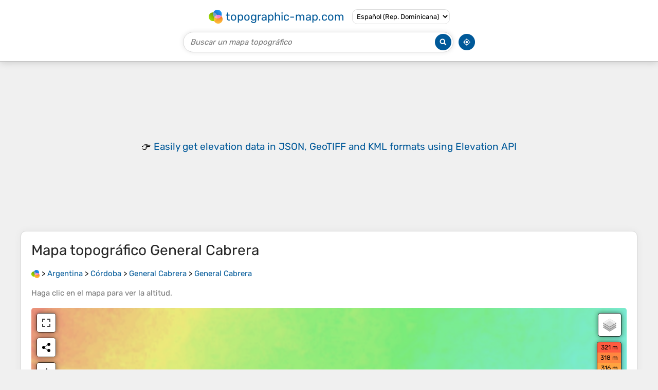

--- FILE ---
content_type: text/html; charset=UTF-8
request_url: https://es-do.topographic-map.com/map-19hwm2/General-Cabrera/
body_size: 2559
content:
<!DOCTYPE html><html lang="es"><head><meta charset="UTF-8"><script>dataLayer=[{event:'gtm.js','gtm.start':new Date().getTime()}];function gtag(){dataLayer.push(arguments)};gtag('consent','default',{ad_personalization:'denied',ad_storage:'denied',ad_user_data:'denied',analytics_storage:'denied'})</script><script async src="https://www.googletagmanager.com/gtm.js?id=GTM-PN9JFQMT"></script><script>adsbygoogle=[]</script><link href="https://fundingchoicesmessages.google.com" rel="preconnect"><script async crossorigin="anonymous" onload="GLOBALS['adsense']='loaded'" onerror="GLOBALS['adsense']='error'" src="https://pagead2.googlesyndication.com/pagead/js/adsbygoogle.js?client=ca-pub-9471645851872079"></script><link as="font" crossorigin="anonymous" href="/bin/classes/App/rubik.ttf" rel="preload" type="font/ttf"><link href="/bin/icon-234.png" rel="icon" type="image/png"><link href="/bin/icon-192.png" rel="apple-touch-icon"><meta content="width=device-width, initial-scale=1" name="viewport"><meta content="website" property="og:type"><meta content="Mapas topográficos" property="og:site_name"><meta content="summary" name="twitter:card"><link href="https://es-do.topographic-map.com/map-19hwm2/General-Cabrera/" rel="canonical"><meta content="https://es-do.topographic-map.com/pub/maps/relation/mc1h/dw5h14/thumbnail.jpg" property="og:image"><meta content="https://es-do.topographic-map.com/pub/maps/relation/mc1h/dw5h14/thumbnail.jpg" name="twitter:image"><meta content="352" property="og:image:width"><meta content="352" property="og:image:height"><meta content="image/jpeg" property="og:image:type"><link as="script" href="/libs/leaflet/leaflet.js" rel="preload" type="application/javascript"><link as="script" href="/libs/fullscreen/fullscreen.min.js" rel="preload" type="application/javascript"><link as="style" href="/libs/leaflet/leaflet.css" rel="preload" type="text/css"><link as="style" href="/libs/fullscreen/fullscreen.css" rel="preload" type="text/css"><link as="image" href="/bin/modules/map/share.png" rel="preload" type="image/png"><link as="image" href="/libs/fullscreen/fullscreen.png" rel="preload" type="image/png"><link as="image" href="/libs/leaflet/images/layers.png" rel="preload" type="image/png"><link as="image" href="/bin/modules/map/colors.png" rel="preload" type="image/png"><link as="image" href="/bin/modules/map/lock.png" rel="preload" type="image/png"><link href="https://a.tile.openstreetmap.org" rel="preconnect"><link href="https://b.tile.openstreetmap.org" rel="preconnect"><link href="https://c.tile.openstreetmap.org" rel="preconnect"><script>GLOBALS={}</script><script>VERSION="202601201947";ADSENSE="9471645851872079"</script><script>GLOBALS['_texts']={"":{"elevationCoefficient":[{"minimum":null,"maximum":null,"context":null,"value":"1"}],"close":[{"minimum":null,"maximum":null,"context":null,"value":"Cerrar"}]},"modules.map":{"share":[{"minimum":null,"maximum":null,"context":null,"value":"Compartir"}],"email":[{"minimum":null,"maximum":null,"context":null,"value":"E-mail"}],"elevation":[{"minimum":null,"maximum":null,"context":null,"value":"$elevation&nbsp;m"}]}}</script><script defer src="/?_path=api._js&amp;files=templates.default%2Capps.map.home%2Cmodules.advertisement%2Cmodules.map%2Cmodules.breadcrumb&amp;version=202601201947"></script><script>GLOBALS['_locale']={"language":"es","point":".","separator":","};appTime="uaaanw1";appMap={"id":"19hwm2"};moduleMap={"id":"19hwm2","latitude":-32.81439,"longitude":-63.87495,"southLatitude":-32.82426,"westLongitude":-63.88747,"northLatitude":-32.79289,"eastLongitude":-63.85013};</script><link href="/?_path=api._css&amp;files=templates.default%2Capps.map.home%2Cmodules.advertisement%2Cmodules.map%2Cmodules.breadcrumb&amp;version=202601201947" rel="stylesheet"><meta content="index, follow" name="robots"><title>Mapa topográfico General Cabrera, altitud, relieve</title><meta content="Mapa topográfico General Cabrera, altitud, relieve" property="og:title"><meta content="Mapa topográfico General Cabrera, altitud, relieve" name="twitter:title"><meta content="Altitud media: 298 m • General Cabrera, Municipio de General Cabrera, Pedanía Carnerillo, Departamento Juárez Celman, Córdoba, X2670, Argentina • Visualización y compartición de mapas topográficos gratuitos." name="description"><meta content="Altitud media: 298 m • General Cabrera, Municipio de General Cabrera, Pedanía Carnerillo, Departamento Juárez Celman, Córdoba, X2670, Argentina • Visualización y compartición de mapas topográficos gratuitos." property="og:description"><meta content="Altitud media: 298 m • General Cabrera, Municipio de General Cabrera, Pedanía Carnerillo, Departamento Juárez Celman, Córdoba, X2670, Argentina • Visualización y compartición de mapas topográficos gratuitos." name="twitter:description"><meta content="es_DO" property="og:locale"><meta content="https://es-do.topographic-map.com/map-19hwm2/General-Cabrera/" property="og:url"></head><body itemscope itemtype="https://schema.org/ItemPage https://schema.org/Map"><div id="template"><header itemprop="hasPart" itemscope itemtype="https://schema.org/WPHeader"><div><div><div itemprop="mainEntity" itemscope itemtype="https://schema.org/CollectionPage"><a href="/" itemprop="url" title="Mapas topográficos gratuitos, altitud, relieve"><img alt="Mapas topográficos gratuitos, altitud, relieve" itemprop="thumbnailUrl" loading="lazy" src="/bin/templates/default/icon.png"><span itemprop="name">topographic-map.com</span></a></div><select><option data-locale="da-dk" lang="da" value="66">Dansk (Danmark)</option><option data-locale="de-be" lang="de" value="14">Deutsch (Belgien)</option><option data-locale="de-de" lang="de" value="16">Deutsch (Deutschland)</option><option data-locale="de-lu" lang="de" value="17">Deutsch (Luxemburg)</option><option data-locale="de-ch" lang="de" value="15">Deutsch (Schweiz)</option><option data-locale="de-at" lang="de" value="13">Deutsch (Österreich)</option><option data-locale="en-au" lang="en" value="3">English (Australia)</option><option data-locale="en-bw" lang="en" value="46">English (Botswana)</option><option data-locale="en-ca" lang="en" value="11">English (Canada)</option><option data-locale="en-hk" lang="en" value="48">English (Hong Kong)</option><option data-locale="en-in" lang="en" value="49">English (India)</option><option data-locale="en-ie" lang="en" value="6">English (Ireland)</option><option data-locale="en-il" lang="en" value="57">English (Israel)</option><option data-locale="en-nz" lang="en" value="51">English (New Zealand)</option><option data-locale="en-ng" lang="en" value="50">English (Nigeria)</option><option data-locale="en-ph" lang="en" value="52">English (Philippines)</option><option data-locale="en-sg" lang="en" value="53">English (Singapore)</option><option data-locale="en-za" lang="en" value="54">English (South Africa)</option><option data-locale="en-gb" lang="en" value="5">English (United Kingdom)</option><option data-locale="en-us" lang="en" value="1">English (United States)</option><option data-locale="en-zm" lang="en" value="55">English (Zambia)</option><option data-locale="en-zw" lang="en" value="56">English (Zimbabwe)</option><option data-locale="es-ar" lang="es" value="21">Español (Argentina)</option><option data-locale="es-bo" lang="es" value="22">Español (Bolivia)</option><option data-locale="es-cl" lang="es" value="23">Español (Chile)</option><option data-locale="es-co" lang="es" value="24">Español (Colombia)</option><option data-locale="es-cr" lang="es" value="25">Español (Costa Rica)</option><option data-locale="es-cu" lang="es" value="58">Español (Cuba)</option><option data-locale="es-ec" lang="es" value="27">Español (Ecuador)</option><option data-locale="es-es" lang="es" value="28">Español (España)</option><option data-locale="es-gt" lang="es" value="29">Español (Guatemala)</option><option data-locale="es-hn" lang="es" value="30">Español (Honduras)</option><option data-locale="es-mx" lang="es" value="31">Español (México)</option><option data-locale="es-ni" lang="es" value="32">Español (Nicaragua)</option><option data-locale="es-pa" lang="es" value="33">Español (Panamá)</option><option data-locale="es-py" lang="es" value="36">Español (Paraguay)</option><option data-locale="es-pe" lang="es" value="34">Español (Perú)</option><option data-locale="es-do" lang="es" selected value="26">Español (Rep. Dominicana)</option><option data-locale="es-sv" lang="es" value="37">Español (Salvador)</option><option data-locale="es-uy" lang="es" value="39">Español (Uruguay)</option><option data-locale="es-ve" lang="es" value="40">Español (Venezuela)</option><option data-locale="fr-be" lang="fr" value="7">Français (Belgique)</option><option data-locale="fr-ca" lang="fr" value="12">Français (Canada)</option><option data-locale="fr-fr" lang="fr" value="2">Français (France)</option><option data-locale="fr-lu" lang="fr" value="10">Français (Luxembourg)</option><option data-locale="fr-ch" lang="fr" value="9">Français (Suisse)</option><option data-locale="it-it" lang="it" value="42">Italiano (Italia)</option><option data-locale="it-ch" lang="it" value="41">Italiano (Svizzera)</option><option data-locale="nl-be" lang="nl" value="20">Nederlands (België)</option><option data-locale="nl-nl" lang="nl" value="18">Nederlands (Nederland)</option><option data-locale="nb-no" lang="nb" value="67">Norsk (Norge)</option><option data-locale="pt-br" lang="pt" value="43">Português (Brasil)</option><option data-locale="pt-pt" lang="pt" value="44">Português (Portugal)</option><option data-locale="ru-ru" lang="ru" value="59">Pусский (Россия)</option><option data-locale="fi-fi" lang="fi" value="62">Suomi (Suomi)</option><option data-locale="sv-fi" lang="sv" value="65">Svenska (Finland)</option><option data-locale="sv-se" lang="sv" value="64">Svenska (Sverige)</option><option data-locale="uk-ua" lang="uk" value="63">Українська (Україна)</option><option data-locale="zh-cn" lang="zh" value="60">中文 (中国)</option><option data-locale="ja-jp" lang="ja" value="61">日本語 (日本)</option></select></div></div><div><div><form title="Buscar un mapa topográfico"><input maxlength="255" name="query" placeholder="Buscar un mapa topográfico" type="text"><input alt="Buscar un mapa topográfico" src="/bin/templates/default/search.png" type="image"></form><img alt="Geolocalizar" loading="lazy" src="/bin/templates/default/geolocate.png" title="Geolocalizar"></div></div></header><main id="app"><div class="moduleAdvertisement" itemprop="hasPart" itemscope itemtype="https://schema.org/WPAdBlock"><ins class="adsbygoogle" data-ad-client="ca-pub-9471645851872079" data-ad-format="auto" data-ad-slot="8911163133" data-full-width-responsive="false"></ins><script>adsbygoogle.push({})</script><div><span lang="en">👉&nbsp;<a href="https://tessadem.com/elevation-api/" target="_blank">Easily <b>get elevation data in JSON, GeoTIFF and KML formats</b> using <b>Elevation&nbsp;API</b></a></span></div><div><span>Gracias por apoyar a este sitio&nbsp;❤️<br><a href="https://donate.stripe.com/dR6bLYec50hS8sEfYY" rel="nofollow" target="_blank"><b>Haz una donación</b></a></span></div></div><section id="moduleMap"><h1>Mapa topográfico <span lang="es">General Cabrera</span></h1><nav id="moduleBreadcrumb" itemprop="breadcrumb" itemscope itemtype="https://schema.org/BreadcrumbList"><span itemprop="itemListElement" itemscope itemtype="https://schema.org/ListItem"><a href="/" itemprop="item" title="Mapas topográficos gratuitos, altitud, relieve"><img alt="Mapas topográficos gratuitos, altitud, relieve" loading="lazy" src="/bin/modules/breadcrumb/icon.png"></a><meta content="topographic-map.com" itemprop="name"><meta content="1" itemprop="position"></span>&nbsp;&gt; <span itemprop="itemListElement" itemscope itemtype="https://schema.org/ListItem"><a href="/place-qq2tj/Argentina/" itemprop="item"><strong itemprop="name" lang="es">Argentina</strong></a><meta content="2" itemprop="position"></span>&nbsp;&gt; <span itemprop="itemListElement" itemscope itemtype="https://schema.org/ListItem"><a href="/place-6b414/Córdoba/" itemprop="item"><strong itemprop="name" lang="es">Córdoba</strong></a><meta content="3" itemprop="position"></span>&nbsp;&gt; <span itemprop="itemListElement" itemscope itemtype="https://schema.org/ListItem"><a href="/place-fzw5k/General-Cabrera/" itemprop="item"><strong itemprop="name" lang="es">General Cabrera</strong></a><meta content="4" itemprop="position"></span>&nbsp;&gt; <span itemprop="itemListElement" itemscope itemtype="https://schema.org/ListItem"><a href="/map-19hwm2/General-Cabrera/" itemprop="item"><strong itemprop="name" lang="es">General Cabrera</strong></a><meta content="5" itemprop="position"></span></nav><p>Haga clic en el <strong>mapa</strong> para ver la <strong>altitud</strong>.</p><div class="map"></div></section><div class="moduleAdvertisement" itemprop="hasPart" itemscope itemtype="https://schema.org/WPAdBlock"><div><span lang="en">👉&nbsp;<a href="https://tessadem.com/elevation-api/" target="_blank">Easily <b>get elevation data in JSON, GeoTIFF and KML formats</b> using <b>Elevation&nbsp;API</b></a></span></div><div><span>Gracias por apoyar a este sitio&nbsp;❤️<br><a href="https://donate.stripe.com/dR6bLYec50hS8sEfYY" rel="nofollow" target="_blank"><b>Haz una donación</b></a></span></div></div><section><h2>Acerca de este mapa</h2><div><div class="about" itemprop="description"><a href="/map-19hwm2/General-Cabrera/" itemprop="url" title="Mapa topográfico General Cabrera, altitud, relieve"><img alt="Mapa topográfico General Cabrera, altitud, relieve" itemprop="primaryImageOfPage image thumbnail" loading="lazy" src="/pub/maps/relation/mc1h/dw5h14/thumbnail.jpg"></a><div><p><strong>Nombre</strong>: Mapa topográfico <span lang="es">General Cabrera</span>, altitud, relieve.</p><p><strong>Lugar</strong>: <a href="https://www.google.com/maps/search/General%20Cabrera%2C%20Municipio%20de%20General%20Cabrera%2C%20Pedan%C3%ADa%20Carnerillo%2C%20Departamento%20Ju%C3%A1rez%20Celman%2C%20C%C3%B3rdoba%2C%20X2670%2C%20Argentina" itemprop="contentLocation" itemscope itemtype="https://schema.org/Place" target="_blank"><span itemprop="name address" lang="es">General Cabrera, Municipio de General Cabrera, Pedanía Carnerillo, Departamento Juárez Celman, Córdoba, X2670, Argentina</span> (<span itemprop="geo" itemscope itemtype="https://schema.org/GeoShape"><span itemprop="box">-32.82426 -63.88747 -32.79289 -63.85013</span></span>)<meta content="-32.81439" itemprop="latitude"><meta content="-63.87495" itemprop="longitude"></a></p><p><strong>Altitud media</strong>: 298&nbsp;m</p><p><strong>Altitud mínima</strong>: 289&nbsp;m</p><p><strong>Altitud máxima</strong>: 308&nbsp;m</p></div></div></div></section><div class="moduleAdvertisement" itemprop="hasPart" itemscope itemtype="https://schema.org/WPAdBlock"><div><span lang="en">👉&nbsp;<a href="https://tessadem.com/elevation-api/" target="_blank">Easily <b>get elevation data in JSON, GeoTIFF and KML formats</b> using <b>Elevation&nbsp;API</b></a></span></div><div><span>Gracias por apoyar a este sitio&nbsp;❤️<br><a href="https://donate.stripe.com/dR6bLYec50hS8sEfYY" rel="nofollow" target="_blank"><b>Haz una donación</b></a></span></div></div></main><footer itemprop="hasPart" itemscope itemtype="https://schema.org/WPFooter"><div><div itemprop="hasPart" itemscope itemtype="https://schema.org/ItemPage https://schema.org/Map"><a href="/world/" itemprop="url"><span itemprop="name">Mapa topográfico del mundo</span></a></div><div>•</div><div itemprop="hasPart" itemscope itemtype="https://schema.org/WebPage"><a href="/legal/" itemprop="url" rel="nofollow"><span itemprop="name headline">Aviso legal</span></a></div><div>•</div><div itemprop="hasPart" itemscope itemtype="https://schema.org/ContactPage"><a href="/contact/" itemprop="url" rel="nofollow"><span itemprop="name headline">Contacto</span></a></div><div>•</div><div itemprop="hasPart" itemscope itemtype="https://schema.org/WebPage"><a href="https://tessadem.com" itemprop="url" title="Near-global 30-meter Digital Elevation Model (DEM)"><span itemprop="name headline">Elevation database</span></a></div><div>•</div><div itemprop="hasPart" itemscope itemtype="https://schema.org/WebPage"><a href="https://tessadem.com/elevation-api/" itemprop="url" title="Easily get elevation data in JSON, GeoTIFF and KML formats"><span itemprop="name headline">Elevation API</span></a></div></div><div><div itemprop="hasPart" itemscope itemtype="https://schema.org/ProfilePage"><a href="https://www.facebook.com/topographic.map" itemprop="url" target="_blank"><img alt="Facebook" itemprop="thumbnailUrl" loading="lazy" src="/bin/templates/default/facebook.png"></a></div><div itemprop="hasPart" itemscope itemtype="https://schema.org/ProfilePage"><a href="https://twitter.com/topographic_map" itemprop="url" target="_blank"><img alt="Twitter" itemprop="thumbnailUrl" loading="lazy" src="/bin/templates/default/twitter.png"></a></div></div></footer></div></body></html>

--- FILE ---
content_type: text/html; charset=utf-8
request_url: https://www.google.com/recaptcha/api2/aframe
body_size: 268
content:
<!DOCTYPE HTML><html><head><meta http-equiv="content-type" content="text/html; charset=UTF-8"></head><body><script nonce="0mgQJ0N4KvBTQU-YlF3LFA">/** Anti-fraud and anti-abuse applications only. See google.com/recaptcha */ try{var clients={'sodar':'https://pagead2.googlesyndication.com/pagead/sodar?'};window.addEventListener("message",function(a){try{if(a.source===window.parent){var b=JSON.parse(a.data);var c=clients[b['id']];if(c){var d=document.createElement('img');d.src=c+b['params']+'&rc='+(localStorage.getItem("rc::a")?sessionStorage.getItem("rc::b"):"");window.document.body.appendChild(d);sessionStorage.setItem("rc::e",parseInt(sessionStorage.getItem("rc::e")||0)+1);localStorage.setItem("rc::h",'1769068041803');}}}catch(b){}});window.parent.postMessage("_grecaptcha_ready", "*");}catch(b){}</script></body></html>

--- FILE ---
content_type: text/css; charset=UTF-8
request_url: https://es-do.topographic-map.com/?_path=api._css&files=templates.default%2Capps.map.home%2Cmodules.advertisement%2Cmodules.map%2Cmodules.breadcrumb&version=202601201947
body_size: 1696
content:
@font-face{font-display:swap;font-family:Rubik;src:url(/bin/classes/App/rubik.ttf)}*{-webkit-tap-highlight-color:transparent;box-sizing:border-box;font-family:Rubik,Verdana,sans-serif;outline:none}*[data-validity]:not([data-validity="pending"]):not([data-validity="valid"]){background:#fffafa;border-color:#e50000 !important}*[data-error]{color:#e50000;display:none;font-size:14px}*[data-validity="invalid"]~*[data-error~="invalid"]{display:block}*[data-validity="required"]~*[data-error~="required"]{display:block}a{color:#005999;cursor:pointer;text-decoration:none}a:hover{text-decoration:underline}b{font-weight:500}body{background:#f0f0f0;font-size:15px;font-weight:400;margin:0}dialog{border:none;border-radius:5px;box-shadow:0 0 25px #000;font-size:16px;max-height:calc(100% - 40px);max-width:calc(100% - 40px);overflow:auto;padding:0 30px}dialog::backdrop{background:rgba(0,0,0,.85)}dialog>*{margin:30px 0 !important}dialog>footer>div{display:flex;flex-wrap:wrap;justify-content:center;margin:-5px}dialog>footer>div>a{background:#f5f5f5;border:1px solid #d6d6d6;border-radius:10px;color:#000;font-size:15px;margin:5px;padding:10px 25px;transition:all .3s ease-out}dialog>footer>div>a:hover{background:#e8e8e8;text-decoration:none}form>div{margin:20px 0}form>div>div{margin:10px 0}form>div>div>label{font-size:18px}h1{color:#262626;font-size:28px;font-weight:400}h2{color:#262626;font-size:21px;font-weight:450}h3{font-size:18px;font-weight:500}input{font-size:15px}input[type="checkbox"]+label{margin-left:5px}input[type="password"]{border:1px solid #d6d6d6;border-radius:5px;padding:7.5px 10px;width:100%}input[type="text"]{border:1px solid #d6d6d6;border-radius:5px;padding:7.5px 10px;width:100%}input[type="submit"]{background:#f5f5f5;border:1px solid #d6d6d6;border-radius:10px;cursor:pointer;padding:10px 25px;transition:all .3s ease-out}input[type="submit"]:hover{background:#e8e8e8}p{margin:20px 0}strong{font-weight:500}textarea{border:1px solid #d6d6d6;border-radius:5px;font-size:15px;height:150px;padding:7.5px 10px;resize:vertical;width:100%}#app>.moduleAdvertisement{margin:25px 0}#app>section{background:#fff;border:1px solid #d6d6d6;border-radius:10px;box-shadow:0 0 15px rgba(0,0,0,.05);margin:25px auto;max-width:calc(100% - 20px);overflow:hidden;padding:0 20px;width:1200px}#app>section>*{margin:20px 0}#app>section>p:first-of-type{color:#757575}#template>.moduleAmazon{padding:50px 0}#template>footer>div{align-items:center;display:flex;flex-wrap:wrap;font-size:14px;justify-content:center;margin:20px 0}#template>footer>div>*{margin:0 3px}#template>footer img[alt="Facebook"]{height:30px;width:30px}#template>footer img[alt="Twitter"]{height:24px;width:30px}#template>header{background:#fff;border-bottom:1px solid #bfbfbf;box-shadow:0 0 15px rgba(0,0,0,.2);display:flex;flex-direction:column;padding:10px}#template>header>div{margin:7.5px 0}#template>header>div:first-child>div{flex-wrap:wrap;margin:-5px -7.5px}#template>header>div:first-child>div>*{margin:5px 7.5px}#template>header>div:first-child>div>div>a{align-items:center;display:flex;font-size:22px;margin:-3px;text-decoration:none}#template>header>div:first-child>div>div>a>*{margin:3px}#template>header>div:first-child>div>div>a>img{height:27px;width:27px}#template>header>div:first-child>div>select{background:transparent;border:1px solid #dedede;border-radius:10px;cursor:pointer;font-size:13px;padding:5px 4px}#template>header>div:last-child>div{margin:0 -5px}#template>header>div:last-child>div>*{margin:0 5px}#template>header>div:last-child>div>form{border:1px solid #d6d6d6;border-radius:20px;box-shadow:0 0 10px rgba(0,0,0,.1);display:flex;flex-grow:1;max-width:526px;padding:2px}#template>header>div:last-child>div>form>*{margin:1px}#template>header>div:last-child>div>form>input[type="image"]{height:32px;width:32px}#template>header>div:last-child>div>form>input[type="text"]{background:transparent;border:0;border-radius:inherit;flex-grow:1;font-size:15px;font-weight:500;padding:0 0 0 10px}#template>header>div:last-child>div>form>input[type="text"]::placeholder{color:#757575;font-style:italic}#template>header>div:last-child>div>img{cursor:pointer;height:32px;width:32px}#template>header>div>div{align-items:center;display:flex;justify-content:center}#app>section>.description{font-size:16px;line-height:22px}#app>section>div>.about{display:flex;flex-wrap:wrap;margin:-10px -5px}#app>section>div>.about>*{flex:1 1 calc(50% - 10px);margin:0 5px}#app>section>div>.about>*>*{margin:10px 0}#app>section>div>.about>a{max-width:352px}#app>section>div>.about>a>img{border-radius:5px;display:block;width:100%}#app>section>div>.about>div{min-width:275px}#app>section>div>.admin{display:flex;margin:0 -5px}#app>section>div>.admin>a{background:#f5f5f5;border:1px solid #d6d6d6;border-radius:10px;color:#000;margin:0 5px;padding:10px 25px;transition:all .3s ease-out}#app>section>div>.admin>a:hover{background:#e8e8e8;text-decoration:none}.moduleAdvertisement:first-child{min-height:280px}.moduleAdvertisement:first-child>*{min-height:inherit}.moduleAdvertisement:not(:first-child)>div{padding:50px 0}.moduleAdvertisement>:not(:first-child){display:none}.moduleAdvertisement>*{align-items:center;display:flex;justify-content:center}.moduleAdvertisement>div:not(.moduleAmazon){font-size:19px;line-height:25px;text-align:center}#moduleMap>.map{border-radius:5px;height:546px}#moduleMap>.map.leaflet-fullscreen-on .leaflet-control-fullscreen-button{background-position:5px -21px}#moduleMap>.map .leaflet-control-fullscreen-button{background-position:5px 5px}#moduleMap>.map .leaflet-image-layer{opacity:0;transition:opacity .3s ease-out}#moduleMap>.map .leaflet-left>.leaflet-control>a{height:36px;line-height:36px;width:36px}#moduleMap>.map .leaflet-popup-content{color:#000;margin:10px;text-align:center}#moduleMap>.map .leaflet-popup-content>img{height:17px;vertical-align:middle;width:17px}#moduleMap>.map .leaflet-top>.leaflet-control{border:1px solid rgba(0,0,0,.75);border-radius:5px;box-shadow:0 0 10px rgba(0,0,0,.5);overflow:hidden}#moduleMapLegend{background:#fff;background-clip:padding-box;border:2px solid rgba(0,0,0,.2);border-radius:5px;min-width:48px;overflow:hidden;text-align:center}#moduleMapLegend>div{padding:1px 3px}#moduleMapLegend>label{align-items:center;cursor:pointer;display:flex;justify-content:center}#moduleMapLegend>label>*{cursor:inherit;margin:5px 2.5px}#moduleMapLegend>label>img{height:13px;width:10px}#moduleMapShare{background-image:url(/bin/modules/map/share.png)}#moduleMapShareDialog .email{background-image:url(/bin/modules/map/email.png)}#moduleMapShareDialog .facebook{background-image:url(/bin/modules/map/facebook.png)}#moduleMapShareDialog .linkedin{background-image:url(/bin/modules/map/linkedin.png)}#moduleMapShareDialog .pinterest{background-image:url(/bin/modules/map/pinterest.png)}#moduleMapShareDialog .reddit{background-image:url(/bin/modules/map/reddit.png)}#moduleMapShareDialog .tumblr{background-image:url(/bin/modules/map/tumblr.png)}#moduleMapShareDialog .twitter{background-image:url(/bin/modules/map/twitter.png)}#moduleMapShareDialog .vk{background-image:url(/bin/modules/map/vk.png)}#moduleMapShareDialog .whatsapp{background-image:url(/bin/modules/map/whatsapp.png)}#moduleMapShareDialog>div>div{display:flex;flex-wrap:wrap;margin:-5px -15px}#moduleMapShareDialog>div>div>div{margin:-5px 15px}#moduleMapShareDialog>div>div>div>div{margin:10px 0}#moduleMapShareDialog>div>div>div>div>a{background-position:0 center;background-repeat:no-repeat;display:inline-block;line-height:20px;padding-left:30px}#moduleBreadcrumb>span>a>img{height:16px;vertical-align:middle;width:16px}